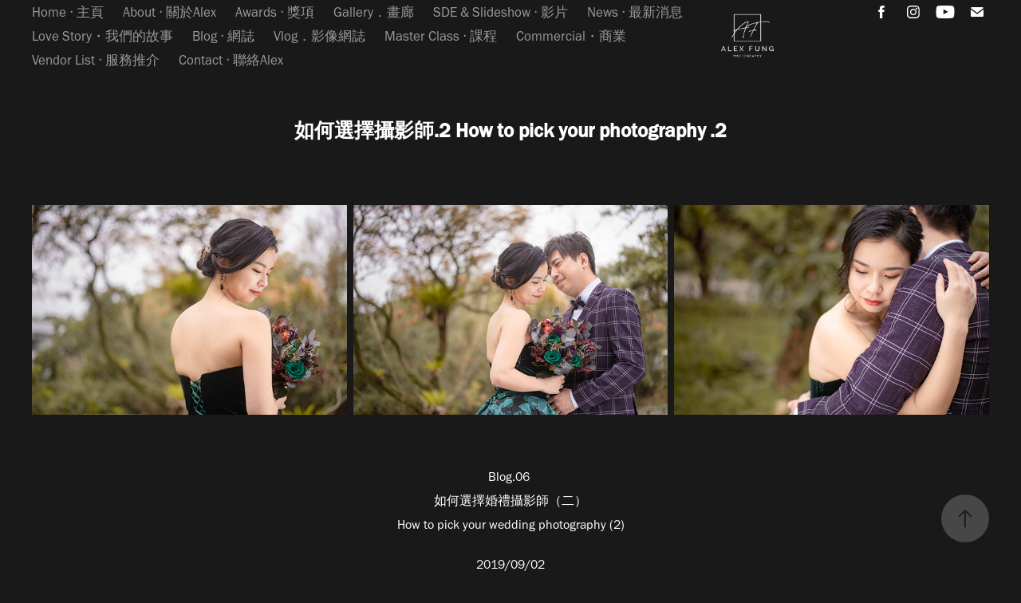

--- FILE ---
content_type: text/html; charset=utf-8
request_url: https://alexfungphotography.com/wedding-blog-06
body_size: 15778
content:
<!DOCTYPE HTML>
<html lang="en-US">
<head>
  <meta charset="UTF-8" />
  <meta name="viewport" content="width=device-width, initial-scale=1" />
      <meta name="keywords"  content="wedding photography,婚禮攝影,攝影,photographer,攝影師,婚禮,wedding,WPPI,AsiaWPA,WEP,WPE,PPAC,photography,award,bigday,hongkong,婚禮日,worldtop10,世界十大婚禮攝影師,香港十大婚禮攝影師,得獎攝影師,master,oneeyeland,cosmosawards,World's Top 10,Wedding Photographer,中國十大攝影師,China's Top 10,國際十大攝影師,Top 10 International,Photographer,AsiaWPA 年度二十大攝影師,AsiaWPA's Top 20,Photographers of the,year,世界百大攝影師,World's Top,100 Photographer,Gold Distinction Award,超現實藝術,古典,classicism,surrealism,art,International photography award,#worldTop10 #OneEyeland #OneEyelandAwards,#Top10WeddingPhotographers #Top10WeddingPhotographers2021 #Top10WeddingPhotoContest,##top10weddingphotocontes #hkphotography #weddingphotography,#fineartphotography #brideandgroom #hongkongbride,#hkbride #alexfungPhotography #weddingphotographer,#weddingday #bride #weddinghk,#hongkongwedding #婚禮攝影 #婚紗攝影,#香港攝影師 #香港婚禮 #WPPI,IPA,PX3,Awards,cosmos awards" />
      <meta name="description"  content="Alex Fung

英國倫敦Influx Gallery藝術館名人堂之一及藝術家代表
Influx Gallery Hall of Fame &amp; Featured Artist Representation with Influx Gallery, Notting Hill, London
國際攝影比賽評審及攝影大師
International Photography competition Judge &amp; Master Photographer
世界十大婚禮攝影師
World's Top 10 Wedding Photographer - One Eyeland
Cosmos Awards年度十大攝影師
Cosmos Awards's Top 10 Photographers of the year
PPAC 國際十大攝影師
PPAC's Top 10 International Photographer
AsiaWPA 年度二十大攝影師
AsiaWPA's Top 20 Photographers of the year
中國十大婚禮攝影師
China's Top 10 Wedding Photographer - One Eyeland
香港十大婚禮攝影師
Hong Kong's Top 10 Wedding Photographer - One Eyeland
One Eyeland年度百大攝影師
One Eyeland's Top 100 Photographer
WPE 世界百大攝影師
WPE  World's Top 100 Photographer
--------------------
美國WPPI 
Wedding Professional Photographers International (WPPI)
「風景照」第1名及 Gold Distinction Award
&quot;Landscape&quot; First Place &amp; Gold Distinction Award 
「Pre-wedding （合成）」第1名
&quot;Pre-wedding Contemporary&quot; First Place
「新郎新娘/模特合照：非婚禮當日」第2名
&quot;Bridal Couple/Models Together: Non-Wedding Day&quot; Second Place
「新娘或新郎單人：婚禮日」第3名
&quot;Bride or Groom Alone: Wedding Day&quot; Third Place
--------------------
歐洲Cosmos Awards
Cosmos Awards International Photography &amp; Videography Competition
「旅行及風景（創意）」第1名
&quot;Creative Travel and Landscape&quot; First Place
「婚禮細節」第1及第3名2次
&quot;Wedding Details&quot; First Place &amp; Third Place 2 Times
「Pre-wedding （新人合照）」第2名
&quot;Pre Wedding Couple Together&quot; Second Place
「婚禮日（新人合照）」第2名
&quot;Wedding Day Couple Together&quot; Second Place
「Pre-wedding （創意）」第2名
&quot;Creative Pre Wedding Composite&quot; Second Place
「婚禮日（新娘獨照）」第2名及第3名
&quot;Wedding Day Bride Alone&quot; Second Place &amp; Third Place
「婚禮日（新郎獨照）」第3名
&quot;Wedding Day Groom Alone&quot;  Third Place
「婚禮新娘派對」第3名
&quot;Wedding Bridal Party&quot;  Third Place
「Pre-wedding （新郎獨照）」第3名
&quot;Pre Wedding Groom Alone&quot;  Third Place
--------------------
希臘PWS
PWS Second Half Annual Competition
「婚禮日」第1名
&quot;Wedding: On Wedding Day&quot; First Place
「新郎單人」第1名
&quot;Groom alone&quot; First Place
「新娘單人」第1名
&quot;Bride alone&quot; First Place
「風景」第1名
&quot;Landscape&quot; First Place
「婚禮日」第2名
&quot;Wedding: On Wedding Day&quot; Second Place
「婚禮前」第2名
&quot;Prewedding&quot; Second Place
「風景」第2名
&quot;Landscape&quot; Second Place
「婚禮細節」第3名
&quot;Wedding Details&quot; Third Place
「婚禮日：新娘派對」第3名
&quot;Wedding: Bridal Party&quot; Third Place
「風景」第3名
&quot;Landscape&quot; Third Place
--------------------
亞洲PPAC
Professional Photographers Asia Community (PPAC) 
「婚禮」第1名
&quot;Wedding&quot; First Place
「風景」第2及3名
&quot;Landscape&quot; Second &amp; Third Place
--------------------
亞洲AsiaWPA
Asia Wedding Photographers Association (AsiaWPA)
「新娘或新郎獨照(原檔)」第2名
&quot;Bride or Groom Single (Original)&quot; Second Place
「新娘及新郎合照 (原檔)」第2名
&quot;Bride &amp; Groom Together (Original)&quot; Second Place
「訂婚照（非婚紗禮服）」第3名
&quot;Engagement (not in wedding gowns)&quot; Third Place
「風景照」第3名
&quot;Landscape&quot; Third Place
--------------------
歐洲WPE
Professional Photographers Europe Community (WPE)
「Pre-wedding （創意）」第2名
&quot;Pre-wedding Composite&quot; Second Place
「婚禮日（新郎獨照）」第2名
&quot;Groom Alone Wedding Day&quot; Second Place
--------------------
歐洲EPA
Expression Photography Awards - International
「婚禮 」第2名
&quot;Wedding&quot; Second Place
--------------------
法國PX3、美國IPA、英國MPA及歐洲WEP得獎者
Prix de la Photographie Paris (PX3) &amp; International Photography Awards (IPA)&amp; Master Photographers Association (MPA)  &amp; World Elite Photographers (WEP) Award-winning photographer
曾於英國倫敦與希臘雅典共舉行5次藝術展及受The Holy Art Gallery國際畫廊邀請於參與實體藝術展
Five times exhibition in London &amp; Athens and selected to be physical exhibition  by The Holy Art Gallery 
Alex總獲超過200個國際獎項。
Alex was won more than 200 International photography award." />
      <meta name="twitter:card"  content="summary_large_image" />
      <meta name="twitter:site"  content="@AdobePortfolio" />
      <meta  property="og:title" content="Alex Fung Photography - 如何選擇攝影師.2 How to pick your photography .2" />
      <meta  property="og:description" content="Alex Fung

英國倫敦Influx Gallery藝術館名人堂之一及藝術家代表
Influx Gallery Hall of Fame &amp; Featured Artist Representation with Influx Gallery, Notting Hill, London
國際攝影比賽評審及攝影大師
International Photography competition Judge &amp; Master Photographer
世界十大婚禮攝影師
World's Top 10 Wedding Photographer - One Eyeland
Cosmos Awards年度十大攝影師
Cosmos Awards's Top 10 Photographers of the year
PPAC 國際十大攝影師
PPAC's Top 10 International Photographer
AsiaWPA 年度二十大攝影師
AsiaWPA's Top 20 Photographers of the year
中國十大婚禮攝影師
China's Top 10 Wedding Photographer - One Eyeland
香港十大婚禮攝影師
Hong Kong's Top 10 Wedding Photographer - One Eyeland
One Eyeland年度百大攝影師
One Eyeland's Top 100 Photographer
WPE 世界百大攝影師
WPE  World's Top 100 Photographer
--------------------
美國WPPI 
Wedding Professional Photographers International (WPPI)
「風景照」第1名及 Gold Distinction Award
&quot;Landscape&quot; First Place &amp; Gold Distinction Award 
「Pre-wedding （合成）」第1名
&quot;Pre-wedding Contemporary&quot; First Place
「新郎新娘/模特合照：非婚禮當日」第2名
&quot;Bridal Couple/Models Together: Non-Wedding Day&quot; Second Place
「新娘或新郎單人：婚禮日」第3名
&quot;Bride or Groom Alone: Wedding Day&quot; Third Place
--------------------
歐洲Cosmos Awards
Cosmos Awards International Photography &amp; Videography Competition
「旅行及風景（創意）」第1名
&quot;Creative Travel and Landscape&quot; First Place
「婚禮細節」第1及第3名2次
&quot;Wedding Details&quot; First Place &amp; Third Place 2 Times
「Pre-wedding （新人合照）」第2名
&quot;Pre Wedding Couple Together&quot; Second Place
「婚禮日（新人合照）」第2名
&quot;Wedding Day Couple Together&quot; Second Place
「Pre-wedding （創意）」第2名
&quot;Creative Pre Wedding Composite&quot; Second Place
「婚禮日（新娘獨照）」第2名及第3名
&quot;Wedding Day Bride Alone&quot; Second Place &amp; Third Place
「婚禮日（新郎獨照）」第3名
&quot;Wedding Day Groom Alone&quot;  Third Place
「婚禮新娘派對」第3名
&quot;Wedding Bridal Party&quot;  Third Place
「Pre-wedding （新郎獨照）」第3名
&quot;Pre Wedding Groom Alone&quot;  Third Place
--------------------
希臘PWS
PWS Second Half Annual Competition
「婚禮日」第1名
&quot;Wedding: On Wedding Day&quot; First Place
「新郎單人」第1名
&quot;Groom alone&quot; First Place
「新娘單人」第1名
&quot;Bride alone&quot; First Place
「風景」第1名
&quot;Landscape&quot; First Place
「婚禮日」第2名
&quot;Wedding: On Wedding Day&quot; Second Place
「婚禮前」第2名
&quot;Prewedding&quot; Second Place
「風景」第2名
&quot;Landscape&quot; Second Place
「婚禮細節」第3名
&quot;Wedding Details&quot; Third Place
「婚禮日：新娘派對」第3名
&quot;Wedding: Bridal Party&quot; Third Place
「風景」第3名
&quot;Landscape&quot; Third Place
--------------------
亞洲PPAC
Professional Photographers Asia Community (PPAC) 
「婚禮」第1名
&quot;Wedding&quot; First Place
「風景」第2及3名
&quot;Landscape&quot; Second &amp; Third Place
--------------------
亞洲AsiaWPA
Asia Wedding Photographers Association (AsiaWPA)
「新娘或新郎獨照(原檔)」第2名
&quot;Bride or Groom Single (Original)&quot; Second Place
「新娘及新郎合照 (原檔)」第2名
&quot;Bride &amp; Groom Together (Original)&quot; Second Place
「訂婚照（非婚紗禮服）」第3名
&quot;Engagement (not in wedding gowns)&quot; Third Place
「風景照」第3名
&quot;Landscape&quot; Third Place
--------------------
歐洲WPE
Professional Photographers Europe Community (WPE)
「Pre-wedding （創意）」第2名
&quot;Pre-wedding Composite&quot; Second Place
「婚禮日（新郎獨照）」第2名
&quot;Groom Alone Wedding Day&quot; Second Place
--------------------
歐洲EPA
Expression Photography Awards - International
「婚禮 」第2名
&quot;Wedding&quot; Second Place
--------------------
法國PX3、美國IPA、英國MPA及歐洲WEP得獎者
Prix de la Photographie Paris (PX3) &amp; International Photography Awards (IPA)&amp; Master Photographers Association (MPA)  &amp; World Elite Photographers (WEP) Award-winning photographer
曾於英國倫敦與希臘雅典共舉行5次藝術展及受The Holy Art Gallery國際畫廊邀請於參與實體藝術展
Five times exhibition in London &amp; Athens and selected to be physical exhibition  by The Holy Art Gallery 
Alex總獲超過200個國際獎項。
Alex was won more than 200 International photography award." />
      <meta  property="og:image" content="https://cdn.myportfolio.com/ad7ec831f3ae33c791666bc51f18cad0/ac344915-6515-4f21-84cf-b2e31a6218a6_rwc_0x0x4219x2031x4219.jpg?h=17038d90ce6c3ce9fe8b6d23c4976941" />
        <link rel="icon" href="https://cdn.myportfolio.com/ad7ec831f3ae33c791666bc51f18cad0/55fa54d8-cf10-42f4-8031-b4001d25b5ec_carw_1x1x32.jpg?h=74ef8c0e159fbd5a007df63ad12c45d4" />
        <link rel="apple-touch-icon" href="https://cdn.myportfolio.com/ad7ec831f3ae33c791666bc51f18cad0/d2671ddc-42c5-42b5-8637-2451d4974350_carw_1x1x180.jpg?h=7336cd3c25a671efd5e9432824a8ddee" />
      <link rel="stylesheet" href="/dist/css/main.css" type="text/css" />
      <link rel="stylesheet" href="https://cdn.myportfolio.com/ad7ec831f3ae33c791666bc51f18cad0/a6a9137fab93cd41331a1685d2572e1d1756913961.css?h=9a875c8288042c110be787c331e1e469" type="text/css" />
    <link rel="canonical" href="https://alexfungphotography.com/wedding-blog-06" />
      <title>Alex Fung Photography - 如何選擇攝影師.2 How to pick your photography .2</title>
    <script type="text/javascript" src="//use.typekit.net/ik/DdSqu0sMogbNg2OUEGEllxSfkw3t3u850xWIzEtwP3Cfe8GJGLGmIKvDFQqawQFLjDwtwh9DFDm8jcJX5QbkFDjXFhFyjQJXFhmyZ2qow2ShFRIojD9kFgGMJ6scjcZXH6qJvewbMg6IJMJ7fbRUjUMMeM96MTMgcNpm36j.js?cb=35f77bfb8b50944859ea3d3804e7194e7a3173fb" async onload="
    try {
      window.Typekit.load();
    } catch (e) {
      console.warn('Typekit not loaded.');
    }
    "></script>
</head>
  <body class="transition-enabled">  <div class='page-background-video page-background-video-with-panel'>
  </div>
  <div class="js-responsive-nav">
    <div class="responsive-nav has-social">
      <div class="responsive-nav__contents">
        <div class="close-responsive-click-area js-close-responsive-nav">
          <div class="close-responsive-button"></div>
        </div>
            <nav class="nav-container" data-hover-hint="nav" data-hover-hint-placement="bottom-start">
                <div class="gallery-title"><a href="/weddingphotography" >Home ‧ 主頁</a></div>
      <div class="page-title">
        <a href="/about" >About ‧ 關於Alex</a>
      </div>
      <div class="page-title">
        <a href="/awards" >Awards ‧ 獎項</a>
      </div>
                <div class="gallery-title"><a href="/gallery" >Gallery．畫廊</a></div>
      <div class="page-title">
        <a href="/slideshow" >SDE &amp; Slideshow ‧ 影片</a>
      </div>
                <div class="gallery-title"><a href="/news-1" >News ‧ 最新消息</a></div>
                <div class="gallery-title"><a href="/love-story" >Love Story・我們的故事</a></div>
                <div class="gallery-title"><a href="/blog" >Blog ‧ 網誌</a></div>
                <div class="gallery-title"><a href="/vlog" >Vlog．影像網誌</a></div>
      <div class="page-title">
        <a href="/master-class" >Master Class ‧ 課程</a>
      </div>
                <div class="gallery-title"><a href="/commercial" >Commercial・商業</a></div>
                <div class="gallery-title"><a href="/vendor-list" >Vendor List ‧ 服務推介</a></div>
      <div class="page-title">
        <a href="/contact" >Contact ‧ 聯絡Alex</a>
      </div>
            </nav>
          <div class="social pf-nav-social" data-context="theme.nav" data-hover-hint="navSocialIcons" data-hover-hint-placement="bottom-start">
            <ul>
                    <li>
                      <a href="http://www.facebook.com/alexfungphotography.hk" target="_blank">
                        <svg xmlns="http://www.w3.org/2000/svg" xmlns:xlink="http://www.w3.org/1999/xlink" version="1.1" x="0px" y="0px" viewBox="0 0 30 24" xml:space="preserve" class="icon"><path d="M16.21 20h-3.26v-8h-1.63V9.24h1.63V7.59c0-2.25 0.92-3.59 3.53-3.59h2.17v2.76H17.3 c-1.02 0-1.08 0.39-1.08 1.11l0 1.38h2.46L18.38 12h-2.17V20z"/></svg>
                      </a>
                    </li>
                    <li>
                      <a href="http://www.instagram.com/alexfungphotography" target="_blank">
                        <svg version="1.1" id="Layer_1" xmlns="http://www.w3.org/2000/svg" xmlns:xlink="http://www.w3.org/1999/xlink" viewBox="0 0 30 24" style="enable-background:new 0 0 30 24;" xml:space="preserve" class="icon">
                        <g>
                          <path d="M15,5.4c2.1,0,2.4,0,3.2,0c0.8,0,1.2,0.2,1.5,0.3c0.4,0.1,0.6,0.3,0.9,0.6c0.3,0.3,0.5,0.5,0.6,0.9
                            c0.1,0.3,0.2,0.7,0.3,1.5c0,0.8,0,1.1,0,3.2s0,2.4,0,3.2c0,0.8-0.2,1.2-0.3,1.5c-0.1,0.4-0.3,0.6-0.6,0.9c-0.3,0.3-0.5,0.5-0.9,0.6
                            c-0.3,0.1-0.7,0.2-1.5,0.3c-0.8,0-1.1,0-3.2,0s-2.4,0-3.2,0c-0.8,0-1.2-0.2-1.5-0.3c-0.4-0.1-0.6-0.3-0.9-0.6
                            c-0.3-0.3-0.5-0.5-0.6-0.9c-0.1-0.3-0.2-0.7-0.3-1.5c0-0.8,0-1.1,0-3.2s0-2.4,0-3.2c0-0.8,0.2-1.2,0.3-1.5c0.1-0.4,0.3-0.6,0.6-0.9
                            c0.3-0.3,0.5-0.5,0.9-0.6c0.3-0.1,0.7-0.2,1.5-0.3C12.6,5.4,12.9,5.4,15,5.4 M15,4c-2.2,0-2.4,0-3.3,0c-0.9,0-1.4,0.2-1.9,0.4
                            c-0.5,0.2-1,0.5-1.4,0.9C7.9,5.8,7.6,6.2,7.4,6.8C7.2,7.3,7.1,7.9,7,8.7C7,9.6,7,9.8,7,12s0,2.4,0,3.3c0,0.9,0.2,1.4,0.4,1.9
                            c0.2,0.5,0.5,1,0.9,1.4c0.4,0.4,0.9,0.7,1.4,0.9c0.5,0.2,1.1,0.3,1.9,0.4c0.9,0,1.1,0,3.3,0s2.4,0,3.3,0c0.9,0,1.4-0.2,1.9-0.4
                            c0.5-0.2,1-0.5,1.4-0.9c0.4-0.4,0.7-0.9,0.9-1.4c0.2-0.5,0.3-1.1,0.4-1.9c0-0.9,0-1.1,0-3.3s0-2.4,0-3.3c0-0.9-0.2-1.4-0.4-1.9
                            c-0.2-0.5-0.5-1-0.9-1.4c-0.4-0.4-0.9-0.7-1.4-0.9c-0.5-0.2-1.1-0.3-1.9-0.4C17.4,4,17.2,4,15,4L15,4L15,4z"/>
                          <path d="M15,7.9c-2.3,0-4.1,1.8-4.1,4.1s1.8,4.1,4.1,4.1s4.1-1.8,4.1-4.1S17.3,7.9,15,7.9L15,7.9z M15,14.7c-1.5,0-2.7-1.2-2.7-2.7
                            c0-1.5,1.2-2.7,2.7-2.7s2.7,1.2,2.7,2.7C17.7,13.5,16.5,14.7,15,14.7L15,14.7z"/>
                          <path d="M20.2,7.7c0,0.5-0.4,1-1,1s-1-0.4-1-1s0.4-1,1-1S20.2,7.2,20.2,7.7L20.2,7.7z"/>
                        </g>
                        </svg>
                      </a>
                    </li>
                    <li>
                      <a href="https://www.youtube.com/channel/UCvue-4aohnpTuW5qA0pajmQ" target="_blank">
                        <svg xmlns="http://www.w3.org/2000/svg" xmlns:xlink="http://www.w3.org/1999/xlink" version="1.1" id="Layer_1" viewBox="0 0 30 24" xml:space="preserve" class="icon"><path d="M26.15 16.54c0 0-0.22 1.57-0.9 2.26c-0.87 0.91-1.84 0.91-2.28 0.96C19.78 20 15 20 15 20 s-5.91-0.05-7.74-0.23c-0.51-0.09-1.64-0.07-2.51-0.97c-0.68-0.69-0.91-2.26-0.91-2.26s-0.23-1.84-0.23-3.68v-1.73 c0-1.84 0.23-3.68 0.23-3.68s0.22-1.57 0.91-2.26c0.87-0.91 1.83-0.91 2.28-0.96C10.22 4 15 4 15 4H15c0 0 4.8 0 8 0.2 c0.44 0.1 1.4 0.1 2.3 0.96c0.68 0.7 0.9 2.3 0.9 2.26s0.23 1.8 0.2 3.68v1.73C26.38 14.7 26.1 16.5 26.1 16.54z M12.65 8.56l0 6.39l6.15-3.18L12.65 8.56z"/></svg>
                      </a>
                    </li>
                    <li>
                      <a href="mailto:info@alexfungphotography.com">
                        <svg version="1.1" id="Layer_1" xmlns="http://www.w3.org/2000/svg" xmlns:xlink="http://www.w3.org/1999/xlink" x="0px" y="0px" viewBox="0 0 30 24" style="enable-background:new 0 0 30 24;" xml:space="preserve" class="icon">
                          <g>
                            <path d="M15,13L7.1,7.1c0-0.5,0.4-1,1-1h13.8c0.5,0,1,0.4,1,1L15,13z M15,14.8l7.9-5.9v8.1c0,0.5-0.4,1-1,1H8.1c-0.5,0-1-0.4-1-1 V8.8L15,14.8z"/>
                          </g>
                        </svg>
                      </a>
                    </li>
            </ul>
          </div>
      </div>
    </div>
  </div>
  <div class="site-wrap cfix">
    <div class="site-container">
      <div class="site-content e2e-site-content">
          <header class="site-header js-site-header " data-context="theme.nav" data-hover-hint="nav" data-hover-hint-placement="top-start">
              <nav class="nav-container" data-hover-hint="nav" data-hover-hint-placement="bottom-start">
                <div class="gallery-title"><a href="/weddingphotography" >Home ‧ 主頁</a></div>
      <div class="page-title">
        <a href="/about" >About ‧ 關於Alex</a>
      </div>
      <div class="page-title">
        <a href="/awards" >Awards ‧ 獎項</a>
      </div>
                <div class="gallery-title"><a href="/gallery" >Gallery．畫廊</a></div>
      <div class="page-title">
        <a href="/slideshow" >SDE &amp; Slideshow ‧ 影片</a>
      </div>
                <div class="gallery-title"><a href="/news-1" >News ‧ 最新消息</a></div>
                <div class="gallery-title"><a href="/love-story" >Love Story・我們的故事</a></div>
                <div class="gallery-title"><a href="/blog" >Blog ‧ 網誌</a></div>
                <div class="gallery-title"><a href="/vlog" >Vlog．影像網誌</a></div>
      <div class="page-title">
        <a href="/master-class" >Master Class ‧ 課程</a>
      </div>
                <div class="gallery-title"><a href="/commercial" >Commercial・商業</a></div>
                <div class="gallery-title"><a href="/vendor-list" >Vendor List ‧ 服務推介</a></div>
      <div class="page-title">
        <a href="/contact" >Contact ‧ 聯絡Alex</a>
      </div>
              </nav>
              <div class="logo-wrap" data-context="theme.logo.header" data-hover-hint="logo" data-hover-hint-placement="bottom-start">
                <div class="logo e2e-site-logo-text logo-image  ">
    <a href="/weddingphotography" class="image-normal image-link">
      <img src="https://cdn.myportfolio.com/ad7ec831f3ae33c791666bc51f18cad0/9e80e040-1dc3-43e3-91cb-cf00ed827321_rwc_0x0x1045x1045x4096.png?h=24371dbce4aae931e24711f61e6dccfe" alt="Kai Chiu Fung">
    </a>
                </div>
              </div>
              <div class="social pf-nav-social" data-context="theme.nav" data-hover-hint="navSocialIcons" data-hover-hint-placement="bottom-start">
                <ul>
                        <li>
                          <a href="http://www.facebook.com/alexfungphotography.hk" target="_blank">
                            <svg xmlns="http://www.w3.org/2000/svg" xmlns:xlink="http://www.w3.org/1999/xlink" version="1.1" x="0px" y="0px" viewBox="0 0 30 24" xml:space="preserve" class="icon"><path d="M16.21 20h-3.26v-8h-1.63V9.24h1.63V7.59c0-2.25 0.92-3.59 3.53-3.59h2.17v2.76H17.3 c-1.02 0-1.08 0.39-1.08 1.11l0 1.38h2.46L18.38 12h-2.17V20z"/></svg>
                          </a>
                        </li>
                        <li>
                          <a href="http://www.instagram.com/alexfungphotography" target="_blank">
                            <svg version="1.1" id="Layer_1" xmlns="http://www.w3.org/2000/svg" xmlns:xlink="http://www.w3.org/1999/xlink" viewBox="0 0 30 24" style="enable-background:new 0 0 30 24;" xml:space="preserve" class="icon">
                            <g>
                              <path d="M15,5.4c2.1,0,2.4,0,3.2,0c0.8,0,1.2,0.2,1.5,0.3c0.4,0.1,0.6,0.3,0.9,0.6c0.3,0.3,0.5,0.5,0.6,0.9
                                c0.1,0.3,0.2,0.7,0.3,1.5c0,0.8,0,1.1,0,3.2s0,2.4,0,3.2c0,0.8-0.2,1.2-0.3,1.5c-0.1,0.4-0.3,0.6-0.6,0.9c-0.3,0.3-0.5,0.5-0.9,0.6
                                c-0.3,0.1-0.7,0.2-1.5,0.3c-0.8,0-1.1,0-3.2,0s-2.4,0-3.2,0c-0.8,0-1.2-0.2-1.5-0.3c-0.4-0.1-0.6-0.3-0.9-0.6
                                c-0.3-0.3-0.5-0.5-0.6-0.9c-0.1-0.3-0.2-0.7-0.3-1.5c0-0.8,0-1.1,0-3.2s0-2.4,0-3.2c0-0.8,0.2-1.2,0.3-1.5c0.1-0.4,0.3-0.6,0.6-0.9
                                c0.3-0.3,0.5-0.5,0.9-0.6c0.3-0.1,0.7-0.2,1.5-0.3C12.6,5.4,12.9,5.4,15,5.4 M15,4c-2.2,0-2.4,0-3.3,0c-0.9,0-1.4,0.2-1.9,0.4
                                c-0.5,0.2-1,0.5-1.4,0.9C7.9,5.8,7.6,6.2,7.4,6.8C7.2,7.3,7.1,7.9,7,8.7C7,9.6,7,9.8,7,12s0,2.4,0,3.3c0,0.9,0.2,1.4,0.4,1.9
                                c0.2,0.5,0.5,1,0.9,1.4c0.4,0.4,0.9,0.7,1.4,0.9c0.5,0.2,1.1,0.3,1.9,0.4c0.9,0,1.1,0,3.3,0s2.4,0,3.3,0c0.9,0,1.4-0.2,1.9-0.4
                                c0.5-0.2,1-0.5,1.4-0.9c0.4-0.4,0.7-0.9,0.9-1.4c0.2-0.5,0.3-1.1,0.4-1.9c0-0.9,0-1.1,0-3.3s0-2.4,0-3.3c0-0.9-0.2-1.4-0.4-1.9
                                c-0.2-0.5-0.5-1-0.9-1.4c-0.4-0.4-0.9-0.7-1.4-0.9c-0.5-0.2-1.1-0.3-1.9-0.4C17.4,4,17.2,4,15,4L15,4L15,4z"/>
                              <path d="M15,7.9c-2.3,0-4.1,1.8-4.1,4.1s1.8,4.1,4.1,4.1s4.1-1.8,4.1-4.1S17.3,7.9,15,7.9L15,7.9z M15,14.7c-1.5,0-2.7-1.2-2.7-2.7
                                c0-1.5,1.2-2.7,2.7-2.7s2.7,1.2,2.7,2.7C17.7,13.5,16.5,14.7,15,14.7L15,14.7z"/>
                              <path d="M20.2,7.7c0,0.5-0.4,1-1,1s-1-0.4-1-1s0.4-1,1-1S20.2,7.2,20.2,7.7L20.2,7.7z"/>
                            </g>
                            </svg>
                          </a>
                        </li>
                        <li>
                          <a href="https://www.youtube.com/channel/UCvue-4aohnpTuW5qA0pajmQ" target="_blank">
                            <svg xmlns="http://www.w3.org/2000/svg" xmlns:xlink="http://www.w3.org/1999/xlink" version="1.1" id="Layer_1" viewBox="0 0 30 24" xml:space="preserve" class="icon"><path d="M26.15 16.54c0 0-0.22 1.57-0.9 2.26c-0.87 0.91-1.84 0.91-2.28 0.96C19.78 20 15 20 15 20 s-5.91-0.05-7.74-0.23c-0.51-0.09-1.64-0.07-2.51-0.97c-0.68-0.69-0.91-2.26-0.91-2.26s-0.23-1.84-0.23-3.68v-1.73 c0-1.84 0.23-3.68 0.23-3.68s0.22-1.57 0.91-2.26c0.87-0.91 1.83-0.91 2.28-0.96C10.22 4 15 4 15 4H15c0 0 4.8 0 8 0.2 c0.44 0.1 1.4 0.1 2.3 0.96c0.68 0.7 0.9 2.3 0.9 2.26s0.23 1.8 0.2 3.68v1.73C26.38 14.7 26.1 16.5 26.1 16.54z M12.65 8.56l0 6.39l6.15-3.18L12.65 8.56z"/></svg>
                          </a>
                        </li>
                        <li>
                          <a href="mailto:info@alexfungphotography.com">
                            <svg version="1.1" id="Layer_1" xmlns="http://www.w3.org/2000/svg" xmlns:xlink="http://www.w3.org/1999/xlink" x="0px" y="0px" viewBox="0 0 30 24" style="enable-background:new 0 0 30 24;" xml:space="preserve" class="icon">
                              <g>
                                <path d="M15,13L7.1,7.1c0-0.5,0.4-1,1-1h13.8c0.5,0,1,0.4,1,1L15,13z M15,14.8l7.9-5.9v8.1c0,0.5-0.4,1-1,1H8.1c-0.5,0-1-0.4-1-1 V8.8L15,14.8z"/>
                              </g>
                            </svg>
                          </a>
                        </li>
                </ul>
              </div>
              <div class="hamburger-click-area js-hamburger">
                <div class="hamburger">
                  <i></i>
                  <i></i>
                  <i></i>
                </div>
              </div>
          </header>
        <main>
  <div class="page-container js-site-wrap" data-context="page.page.container" data-hover-hint="pageContainer">
    <section class="page standard-modules">
        <header class="page-header content" data-context="pages" data-identity="id:p5d5c342513da49af4de91d8d7554414b1467095244ff0fed5d766" data-hover-hint="pageHeader" data-hover-hint-id="p5d5c342513da49af4de91d8d7554414b1467095244ff0fed5d766">
            <h1 class="title preserve-whitespace e2e-site-logo-text">如何選擇攝影師.2 How to pick your photography .2</h1>
            <p class="description"></p>
        </header>
      <div class="page-content js-page-content" data-context="pages" data-identity="id:p5d5c342513da49af4de91d8d7554414b1467095244ff0fed5d766">
        <div id="project-canvas" class="js-project-modules modules content">
          <div id="project-modules">
              
              
              
              
              
              
              
              <div class="project-module module media_collection project-module-media_collection" data-id="m5d5c35769abd374315019f208fee9da6193e3f9914657324e7ee7"  style="padding-top: px;
padding-bottom: px;
">
  <div class="grid--main js-grid-main" data-grid-max-images="
  ">
    <div class="grid__item-container js-grid-item-container" data-flex-grow="390.02347841792" style="width:390.02347841792px; flex-grow:390.02347841792;" data-width="3840" data-height="2559">
      <script type="text/html" class="js-lightbox-slide-content">
        <div class="grid__image-wrapper">
          <img src="https://cdn.myportfolio.com/ad7ec831f3ae33c791666bc51f18cad0/2030e191-cd68-40bc-ad17-5b22d370c2de_rw_3840.jpg?h=1e8dcfb7b9ff58436c7f17c4e07411ff" srcset="https://cdn.myportfolio.com/ad7ec831f3ae33c791666bc51f18cad0/2030e191-cd68-40bc-ad17-5b22d370c2de_rw_600.jpg?h=df0f16e58bf498c49345b2138c8a4a6d 600w,https://cdn.myportfolio.com/ad7ec831f3ae33c791666bc51f18cad0/2030e191-cd68-40bc-ad17-5b22d370c2de_rw_1200.jpg?h=c8c13952312914ff234cf4641bf2ec41 1200w,https://cdn.myportfolio.com/ad7ec831f3ae33c791666bc51f18cad0/2030e191-cd68-40bc-ad17-5b22d370c2de_rw_1920.jpg?h=0703fa617bf085188ac451f86b8f616a 1920w,https://cdn.myportfolio.com/ad7ec831f3ae33c791666bc51f18cad0/2030e191-cd68-40bc-ad17-5b22d370c2de_rw_3840.jpg?h=1e8dcfb7b9ff58436c7f17c4e07411ff 3840w,"  sizes="(max-width: 3840px) 100vw, 3840px">
        <div>
      </script>
      <img
        class="grid__item-image js-grid__item-image grid__item-image-lazy js-lazy"
        src="[data-uri]"
        
        data-src="https://cdn.myportfolio.com/ad7ec831f3ae33c791666bc51f18cad0/2030e191-cd68-40bc-ad17-5b22d370c2de_rw_3840.jpg?h=1e8dcfb7b9ff58436c7f17c4e07411ff"
        data-srcset="https://cdn.myportfolio.com/ad7ec831f3ae33c791666bc51f18cad0/2030e191-cd68-40bc-ad17-5b22d370c2de_rw_600.jpg?h=df0f16e58bf498c49345b2138c8a4a6d 600w,https://cdn.myportfolio.com/ad7ec831f3ae33c791666bc51f18cad0/2030e191-cd68-40bc-ad17-5b22d370c2de_rw_1200.jpg?h=c8c13952312914ff234cf4641bf2ec41 1200w,https://cdn.myportfolio.com/ad7ec831f3ae33c791666bc51f18cad0/2030e191-cd68-40bc-ad17-5b22d370c2de_rw_1920.jpg?h=0703fa617bf085188ac451f86b8f616a 1920w,https://cdn.myportfolio.com/ad7ec831f3ae33c791666bc51f18cad0/2030e191-cd68-40bc-ad17-5b22d370c2de_rw_3840.jpg?h=1e8dcfb7b9ff58436c7f17c4e07411ff 3840w,"
      >
      <span class="grid__item-filler" style="padding-bottom:66.662653503491%;"></span>
    </div>
    <div class="grid__item-container js-grid-item-container" data-flex-grow="390.02347841792" style="width:390.02347841792px; flex-grow:390.02347841792;" data-width="3840" data-height="2559">
      <script type="text/html" class="js-lightbox-slide-content">
        <div class="grid__image-wrapper">
          <img src="https://cdn.myportfolio.com/ad7ec831f3ae33c791666bc51f18cad0/511b5eb5-edce-4b62-b6ae-cf32d4a530a0_rw_3840.jpg?h=9abed573ae0cd7ccf88ec0396321ead8" srcset="https://cdn.myportfolio.com/ad7ec831f3ae33c791666bc51f18cad0/511b5eb5-edce-4b62-b6ae-cf32d4a530a0_rw_600.jpg?h=8d0fb9551c864992c48d292b65747512 600w,https://cdn.myportfolio.com/ad7ec831f3ae33c791666bc51f18cad0/511b5eb5-edce-4b62-b6ae-cf32d4a530a0_rw_1200.jpg?h=0b5c5872fec86394f49184bfb6723f98 1200w,https://cdn.myportfolio.com/ad7ec831f3ae33c791666bc51f18cad0/511b5eb5-edce-4b62-b6ae-cf32d4a530a0_rw_1920.jpg?h=1ecfd7068c58ee73f65fb3184d4d2164 1920w,https://cdn.myportfolio.com/ad7ec831f3ae33c791666bc51f18cad0/511b5eb5-edce-4b62-b6ae-cf32d4a530a0_rw_3840.jpg?h=9abed573ae0cd7ccf88ec0396321ead8 3840w,"  sizes="(max-width: 3840px) 100vw, 3840px">
        <div>
      </script>
      <img
        class="grid__item-image js-grid__item-image grid__item-image-lazy js-lazy"
        src="[data-uri]"
        
        data-src="https://cdn.myportfolio.com/ad7ec831f3ae33c791666bc51f18cad0/511b5eb5-edce-4b62-b6ae-cf32d4a530a0_rw_3840.jpg?h=9abed573ae0cd7ccf88ec0396321ead8"
        data-srcset="https://cdn.myportfolio.com/ad7ec831f3ae33c791666bc51f18cad0/511b5eb5-edce-4b62-b6ae-cf32d4a530a0_rw_600.jpg?h=8d0fb9551c864992c48d292b65747512 600w,https://cdn.myportfolio.com/ad7ec831f3ae33c791666bc51f18cad0/511b5eb5-edce-4b62-b6ae-cf32d4a530a0_rw_1200.jpg?h=0b5c5872fec86394f49184bfb6723f98 1200w,https://cdn.myportfolio.com/ad7ec831f3ae33c791666bc51f18cad0/511b5eb5-edce-4b62-b6ae-cf32d4a530a0_rw_1920.jpg?h=1ecfd7068c58ee73f65fb3184d4d2164 1920w,https://cdn.myportfolio.com/ad7ec831f3ae33c791666bc51f18cad0/511b5eb5-edce-4b62-b6ae-cf32d4a530a0_rw_3840.jpg?h=9abed573ae0cd7ccf88ec0396321ead8 3840w,"
      >
      <span class="grid__item-filler" style="padding-bottom:66.662653503491%;"></span>
    </div>
    <div class="grid__item-container js-grid-item-container" data-flex-grow="390.02347841792" style="width:390.02347841792px; flex-grow:390.02347841792;" data-width="3840" data-height="2559">
      <script type="text/html" class="js-lightbox-slide-content">
        <div class="grid__image-wrapper">
          <img src="https://cdn.myportfolio.com/ad7ec831f3ae33c791666bc51f18cad0/3ed4f812-67ce-4534-93b0-1dfd199f4bfd_rw_3840.jpg?h=344d83157b8e464c655cc95ca70c3232" srcset="https://cdn.myportfolio.com/ad7ec831f3ae33c791666bc51f18cad0/3ed4f812-67ce-4534-93b0-1dfd199f4bfd_rw_600.jpg?h=6788acc412bd59ab3d0b019b92eaf587 600w,https://cdn.myportfolio.com/ad7ec831f3ae33c791666bc51f18cad0/3ed4f812-67ce-4534-93b0-1dfd199f4bfd_rw_1200.jpg?h=a18422eeb6960a7bc8effcaf87eab59c 1200w,https://cdn.myportfolio.com/ad7ec831f3ae33c791666bc51f18cad0/3ed4f812-67ce-4534-93b0-1dfd199f4bfd_rw_1920.jpg?h=46be2dc6276cc31377fb992327d8b911 1920w,https://cdn.myportfolio.com/ad7ec831f3ae33c791666bc51f18cad0/3ed4f812-67ce-4534-93b0-1dfd199f4bfd_rw_3840.jpg?h=344d83157b8e464c655cc95ca70c3232 3840w,"  sizes="(max-width: 3840px) 100vw, 3840px">
        <div>
      </script>
      <img
        class="grid__item-image js-grid__item-image grid__item-image-lazy js-lazy"
        src="[data-uri]"
        
        data-src="https://cdn.myportfolio.com/ad7ec831f3ae33c791666bc51f18cad0/3ed4f812-67ce-4534-93b0-1dfd199f4bfd_rw_3840.jpg?h=344d83157b8e464c655cc95ca70c3232"
        data-srcset="https://cdn.myportfolio.com/ad7ec831f3ae33c791666bc51f18cad0/3ed4f812-67ce-4534-93b0-1dfd199f4bfd_rw_600.jpg?h=6788acc412bd59ab3d0b019b92eaf587 600w,https://cdn.myportfolio.com/ad7ec831f3ae33c791666bc51f18cad0/3ed4f812-67ce-4534-93b0-1dfd199f4bfd_rw_1200.jpg?h=a18422eeb6960a7bc8effcaf87eab59c 1200w,https://cdn.myportfolio.com/ad7ec831f3ae33c791666bc51f18cad0/3ed4f812-67ce-4534-93b0-1dfd199f4bfd_rw_1920.jpg?h=46be2dc6276cc31377fb992327d8b911 1920w,https://cdn.myportfolio.com/ad7ec831f3ae33c791666bc51f18cad0/3ed4f812-67ce-4534-93b0-1dfd199f4bfd_rw_3840.jpg?h=344d83157b8e464c655cc95ca70c3232 3840w,"
      >
      <span class="grid__item-filler" style="padding-bottom:66.662653503491%;"></span>
    </div>
    <div class="js-grid-spacer"></div>
  </div>
</div>

              
              
              
              
              
              
              
              <div class="project-module module text project-module-text align- js-project-module e2e-site-project-module-text">
  <div class="rich-text js-text-editable module-text"><div><div>Blog.06 </div><div>如何選擇婚禮攝影師（二）</div><div>How to pick your wedding photography (2)</div><br><div>2019/09/02</div><br><div>(Scroll down for English version)</div><br><div>上一次跟大家分享了婚禮拍攝的兩類，而兩類婚禮拍攝的出發點和要求又有這麼大的分別，今次將會首先為大家講一下Pre-Wedding 婚紗攝影。這一種婚禮拍攝在選擇上可以考慮什麼因素，去決定究竟那一種婚禮攝影師和風格會更合適自己呢？</div><br><div>先前也有說過，香港婚禮攝影師和風格有很多種，拍攝上五花八門，自然真實的捕捉、創意創作的破格、藝術風格的經典等等⋯⋯如果對婚禮拍攝上的認識是零，在準備婚禮時才剛剛開始認識婚禮拍攝的圈子，在選擇上難免會有點難以決擇，到底那一種自己才合適喜歡，還是應該選擇現在最熱門的種類才好呢？還是直接問問身邊已結婚或剛結婚的朋友，選擇那一間婚禮攝影服務好呢？</div><br><div>婚姻是一生的承諾，而婚禮攝影更是紀錄這個承諾的證明，在選擇上當然不能草草了事。一個好的攝影師，更能為新人留底一個更美好的回憶，成為婚禮上一份格外珍貴的禮物。</div><br><div>但婚禮的準備上本來已經有很多事情要處理，如果加上對攝影沒有任何經驗，現在還要慢慢開始一個個婚禮攝影師去認識，確實有點分身不睱。如能事先了解自己喜歡或合適的拍攝風格，直接在自己喜歡的種類上再作選擇，處理上絕對會輕鬆得多。</div><br><div>為了可以方便各位去了解，我會跟據個人性格、生活習慣和日常喜好這幾方面作一些建議。性格上會否是文靜慢活型？好動不羈型？完美主意型？</div><br><div>首先講解文靜類型的人。他們生活和處事上比較隨和，喜歡慢活細味生活上所有好與壞的事情。喜歡親身體驗與感受身邊一切，不會致力追求完美，即使係壞事情中也會能從中得到感受和學習。平常喜歡到處遊歷體驗世界，經常看書，常常去一些工作坊學習手藝，飲一下咖啡，感受咖啡豆帶給口腔與舌頭上每一處味蕾的變化和感覺，這類也就是人們口中常說的文青。這類型的朋友也許相對於相片最後的完成品，更在意拍攝過程中與愛人當天渡過的回憶，不需要作品出來有多麼破格特別，或者有多麼驚豔，更在乎相片能否把當下兩人之間真摯的情感和畫面為他們記錄下來。</div><br><div>如果你是這一類的朋友，在Pre-Wedding 拍攝的選擇上，一些專門拍攝情感捕捉，記錄當下隨意而不做作的拍攝類型會更為合適你，在市場上一些俗稱小清新的類型正正是專為這類型客人而設。他們未必有每一張都完美的表情動作或獨一無二有獨特之處的相片，但卻有每一張都是客人真實的情感。</div><br><div>這次首先解說文靜文藝類型的朋友，接下來下次將會解說另外兩類型的朋友。</div><div><div>Last time I shared about the two types of wedding photoshoots, and the starting point and requirements of these two types have such a big difference. This time I will first tell you about Pre-Wedding wedding photography. When choosing this type of wedding photoshoot, what factors should be considered to decide which wedding photographer and style will be more suitable for you?</div><br><div>As mentioned earlier, there are many kinds of wedding photographers and styles in Hong Kong. Natural capture, artistic creation, artistic style, etc. If you have zero understanding of wedding photography, only starting to understand the circle of wedding photograph when starting to prepare for the wedding, it will be inevitably difficult to make a choice. Which type is suitable for yourself? Should you pick the most popular type? Or directly ask for referrals from friends who are married or just married?</div><br><div>Marriage is a lifelong commitment, and wedding photography is a proof of this promise. Of course, this is a serious decision. A good photographer can help the couple make better memories and create a special gift for thel wedding. </div><br><div>But there are already a lot of things to deal with in the preparation of the wedding. If you don't have any experience in photography, you have to slowly go through and understand each wedding photographer. It will really tie you up. If you can understand your favorite or suitable shooting style in advance, and make a choice directly on the type you like, it will be much easier to handle.</div><br><div>In order to facilitate you to understand, I will make some suggestions based on personal characteristics, habits and daily preferences. Are you a quiet person and prefer slow living? Are you very active? Or are you a perfectionist?</div><br><div>First of all, I will explain the quiet type of people. They are more easy-going in life and work. They like to experience all the good and bad things in life. They like to experience and feel everything around them. They will not strive to pursue perfection. They will learn from bad experiences. They usually like to travel around and experience the world. They may often go to some workshops to learn some handcrafts. They may like to drink coffee and feel the taste of the coffee beans. “Hipsters” as often mentioned on media, may have less concern on the final product of the photos, and more concern on the photoshoot process with the loved one. The photos may not have to be one of its kind creation, they may care more on whether the photos can reflect true emotions and scenes between the couple.</div><br><div>If you are this type of person, in the choice of Pre-Wedding shooting, you may be more suitable for photographers who specialize in emotion capture, recording the random and unpretentious moments. In the market, there are some commonly known as “hipster” or ”fresh and energetic” style which are specifically designed for this type of people. The photos may not have a perfect facial expression or unique styling, but each photo is reflecting the true emotion of the couple.</div><br><div>This round I have explained the quiet type of people, and next time I will continue with the other two types.</div></div></div></div>
</div>

              
              
              
              
              
              
              
              
              
              
              
              <div class="project-module module media_collection project-module-media_collection" data-id="m5d5c3576aa984028cc463c36bf83d70b2e56b2f006247c2b2527a"  style="padding-top: px;
padding-bottom: px;
">
  <div class="grid--main js-grid-main" data-grid-max-images="
  ">
    <div class="grid__item-container js-grid-item-container" data-flex-grow="390.02347841792" style="width:390.02347841792px; flex-grow:390.02347841792;" data-width="3840" data-height="2559">
      <script type="text/html" class="js-lightbox-slide-content">
        <div class="grid__image-wrapper">
          <img src="https://cdn.myportfolio.com/ad7ec831f3ae33c791666bc51f18cad0/09701aa3-dcd4-4f35-8146-14202f059a3d_rw_3840.jpg?h=daa624bf5595e31cec43c63e2e10bdc8" srcset="https://cdn.myportfolio.com/ad7ec831f3ae33c791666bc51f18cad0/09701aa3-dcd4-4f35-8146-14202f059a3d_rw_600.jpg?h=84a0ce7f8a29d427f05be02e3ce6ceeb 600w,https://cdn.myportfolio.com/ad7ec831f3ae33c791666bc51f18cad0/09701aa3-dcd4-4f35-8146-14202f059a3d_rw_1200.jpg?h=7865130f047b4363abefdd42bb021b54 1200w,https://cdn.myportfolio.com/ad7ec831f3ae33c791666bc51f18cad0/09701aa3-dcd4-4f35-8146-14202f059a3d_rw_1920.jpg?h=d63ae846962954ea93ad7b360eefe708 1920w,https://cdn.myportfolio.com/ad7ec831f3ae33c791666bc51f18cad0/09701aa3-dcd4-4f35-8146-14202f059a3d_rw_3840.jpg?h=daa624bf5595e31cec43c63e2e10bdc8 3840w,"  sizes="(max-width: 3840px) 100vw, 3840px">
        <div>
      </script>
      <img
        class="grid__item-image js-grid__item-image grid__item-image-lazy js-lazy"
        src="[data-uri]"
        
        data-src="https://cdn.myportfolio.com/ad7ec831f3ae33c791666bc51f18cad0/09701aa3-dcd4-4f35-8146-14202f059a3d_rw_3840.jpg?h=daa624bf5595e31cec43c63e2e10bdc8"
        data-srcset="https://cdn.myportfolio.com/ad7ec831f3ae33c791666bc51f18cad0/09701aa3-dcd4-4f35-8146-14202f059a3d_rw_600.jpg?h=84a0ce7f8a29d427f05be02e3ce6ceeb 600w,https://cdn.myportfolio.com/ad7ec831f3ae33c791666bc51f18cad0/09701aa3-dcd4-4f35-8146-14202f059a3d_rw_1200.jpg?h=7865130f047b4363abefdd42bb021b54 1200w,https://cdn.myportfolio.com/ad7ec831f3ae33c791666bc51f18cad0/09701aa3-dcd4-4f35-8146-14202f059a3d_rw_1920.jpg?h=d63ae846962954ea93ad7b360eefe708 1920w,https://cdn.myportfolio.com/ad7ec831f3ae33c791666bc51f18cad0/09701aa3-dcd4-4f35-8146-14202f059a3d_rw_3840.jpg?h=daa624bf5595e31cec43c63e2e10bdc8 3840w,"
      >
      <span class="grid__item-filler" style="padding-bottom:66.662653503491%;"></span>
    </div>
    <div class="grid__item-container js-grid-item-container" data-flex-grow="390.02347841792" style="width:390.02347841792px; flex-grow:390.02347841792;" data-width="3840" data-height="2559">
      <script type="text/html" class="js-lightbox-slide-content">
        <div class="grid__image-wrapper">
          <img src="https://cdn.myportfolio.com/ad7ec831f3ae33c791666bc51f18cad0/4380f556-24b7-49f0-9597-6331ea118a68_rw_3840.jpg?h=2c53c0e1a581043298c1414e5aa3b661" srcset="https://cdn.myportfolio.com/ad7ec831f3ae33c791666bc51f18cad0/4380f556-24b7-49f0-9597-6331ea118a68_rw_600.jpg?h=d407956aa7a6bc3e7926d5c46f7fd0d0 600w,https://cdn.myportfolio.com/ad7ec831f3ae33c791666bc51f18cad0/4380f556-24b7-49f0-9597-6331ea118a68_rw_1200.jpg?h=0c733607562da2a697bae1ae954eace8 1200w,https://cdn.myportfolio.com/ad7ec831f3ae33c791666bc51f18cad0/4380f556-24b7-49f0-9597-6331ea118a68_rw_1920.jpg?h=403b93ffd5a32fc11caa440f8f155163 1920w,https://cdn.myportfolio.com/ad7ec831f3ae33c791666bc51f18cad0/4380f556-24b7-49f0-9597-6331ea118a68_rw_3840.jpg?h=2c53c0e1a581043298c1414e5aa3b661 3840w,"  sizes="(max-width: 3840px) 100vw, 3840px">
        <div>
      </script>
      <img
        class="grid__item-image js-grid__item-image grid__item-image-lazy js-lazy"
        src="[data-uri]"
        
        data-src="https://cdn.myportfolio.com/ad7ec831f3ae33c791666bc51f18cad0/4380f556-24b7-49f0-9597-6331ea118a68_rw_3840.jpg?h=2c53c0e1a581043298c1414e5aa3b661"
        data-srcset="https://cdn.myportfolio.com/ad7ec831f3ae33c791666bc51f18cad0/4380f556-24b7-49f0-9597-6331ea118a68_rw_600.jpg?h=d407956aa7a6bc3e7926d5c46f7fd0d0 600w,https://cdn.myportfolio.com/ad7ec831f3ae33c791666bc51f18cad0/4380f556-24b7-49f0-9597-6331ea118a68_rw_1200.jpg?h=0c733607562da2a697bae1ae954eace8 1200w,https://cdn.myportfolio.com/ad7ec831f3ae33c791666bc51f18cad0/4380f556-24b7-49f0-9597-6331ea118a68_rw_1920.jpg?h=403b93ffd5a32fc11caa440f8f155163 1920w,https://cdn.myportfolio.com/ad7ec831f3ae33c791666bc51f18cad0/4380f556-24b7-49f0-9597-6331ea118a68_rw_3840.jpg?h=2c53c0e1a581043298c1414e5aa3b661 3840w,"
      >
      <span class="grid__item-filler" style="padding-bottom:66.662653503491%;"></span>
    </div>
    <div class="grid__item-container js-grid-item-container" data-flex-grow="173.32289910908" style="width:173.32289910908px; flex-grow:173.32289910908;" data-width="3840" data-height="5760">
      <script type="text/html" class="js-lightbox-slide-content">
        <div class="grid__image-wrapper">
          <img src="https://cdn.myportfolio.com/ad7ec831f3ae33c791666bc51f18cad0/40962c3f-9d2e-4c3f-9e5b-db84d75b3737_rw_3840.jpg?h=ba96fc96bd6568d33d4e91c1153b6643" srcset="https://cdn.myportfolio.com/ad7ec831f3ae33c791666bc51f18cad0/40962c3f-9d2e-4c3f-9e5b-db84d75b3737_rw_600.jpg?h=c95ebba80c3835e77dd63be405a5c23c 600w,https://cdn.myportfolio.com/ad7ec831f3ae33c791666bc51f18cad0/40962c3f-9d2e-4c3f-9e5b-db84d75b3737_rw_1200.jpg?h=63366241343c466c06af89abf2bbcae6 1200w,https://cdn.myportfolio.com/ad7ec831f3ae33c791666bc51f18cad0/40962c3f-9d2e-4c3f-9e5b-db84d75b3737_rw_1920.jpg?h=ca1c26a8f3a8ad762a3122fdbe6e35b3 1920w,https://cdn.myportfolio.com/ad7ec831f3ae33c791666bc51f18cad0/40962c3f-9d2e-4c3f-9e5b-db84d75b3737_rw_3840.jpg?h=ba96fc96bd6568d33d4e91c1153b6643 3840w,"  sizes="(max-width: 3840px) 100vw, 3840px">
        <div>
      </script>
      <img
        class="grid__item-image js-grid__item-image grid__item-image-lazy js-lazy"
        src="[data-uri]"
        
        data-src="https://cdn.myportfolio.com/ad7ec831f3ae33c791666bc51f18cad0/40962c3f-9d2e-4c3f-9e5b-db84d75b3737_rw_3840.jpg?h=ba96fc96bd6568d33d4e91c1153b6643"
        data-srcset="https://cdn.myportfolio.com/ad7ec831f3ae33c791666bc51f18cad0/40962c3f-9d2e-4c3f-9e5b-db84d75b3737_rw_600.jpg?h=c95ebba80c3835e77dd63be405a5c23c 600w,https://cdn.myportfolio.com/ad7ec831f3ae33c791666bc51f18cad0/40962c3f-9d2e-4c3f-9e5b-db84d75b3737_rw_1200.jpg?h=63366241343c466c06af89abf2bbcae6 1200w,https://cdn.myportfolio.com/ad7ec831f3ae33c791666bc51f18cad0/40962c3f-9d2e-4c3f-9e5b-db84d75b3737_rw_1920.jpg?h=ca1c26a8f3a8ad762a3122fdbe6e35b3 1920w,https://cdn.myportfolio.com/ad7ec831f3ae33c791666bc51f18cad0/40962c3f-9d2e-4c3f-9e5b-db84d75b3737_rw_3840.jpg?h=ba96fc96bd6568d33d4e91c1153b6643 3840w,"
      >
      <span class="grid__item-filler" style="padding-bottom:150.00903016074%;"></span>
    </div>
    <div class="grid__item-container js-grid-item-container" data-flex-grow="390.02347841792" style="width:390.02347841792px; flex-grow:390.02347841792;" data-width="3840" data-height="2559">
      <script type="text/html" class="js-lightbox-slide-content">
        <div class="grid__image-wrapper">
          <img src="https://cdn.myportfolio.com/ad7ec831f3ae33c791666bc51f18cad0/1dbcfc26-1532-4679-966e-c8ab7833d08e_rw_3840.jpg?h=f8166169c0b30d914535482f2e4b1a8b" srcset="https://cdn.myportfolio.com/ad7ec831f3ae33c791666bc51f18cad0/1dbcfc26-1532-4679-966e-c8ab7833d08e_rw_600.jpg?h=64fa50598d00c0c373dc1c139d4e4c38 600w,https://cdn.myportfolio.com/ad7ec831f3ae33c791666bc51f18cad0/1dbcfc26-1532-4679-966e-c8ab7833d08e_rw_1200.jpg?h=c05a65d164448d3b959846f2c64e8c6d 1200w,https://cdn.myportfolio.com/ad7ec831f3ae33c791666bc51f18cad0/1dbcfc26-1532-4679-966e-c8ab7833d08e_rw_1920.jpg?h=d3313702958113bc812a040813fdf8f6 1920w,https://cdn.myportfolio.com/ad7ec831f3ae33c791666bc51f18cad0/1dbcfc26-1532-4679-966e-c8ab7833d08e_rw_3840.jpg?h=f8166169c0b30d914535482f2e4b1a8b 3840w,"  sizes="(max-width: 3840px) 100vw, 3840px">
        <div>
      </script>
      <img
        class="grid__item-image js-grid__item-image grid__item-image-lazy js-lazy"
        src="[data-uri]"
        
        data-src="https://cdn.myportfolio.com/ad7ec831f3ae33c791666bc51f18cad0/1dbcfc26-1532-4679-966e-c8ab7833d08e_rw_3840.jpg?h=f8166169c0b30d914535482f2e4b1a8b"
        data-srcset="https://cdn.myportfolio.com/ad7ec831f3ae33c791666bc51f18cad0/1dbcfc26-1532-4679-966e-c8ab7833d08e_rw_600.jpg?h=64fa50598d00c0c373dc1c139d4e4c38 600w,https://cdn.myportfolio.com/ad7ec831f3ae33c791666bc51f18cad0/1dbcfc26-1532-4679-966e-c8ab7833d08e_rw_1200.jpg?h=c05a65d164448d3b959846f2c64e8c6d 1200w,https://cdn.myportfolio.com/ad7ec831f3ae33c791666bc51f18cad0/1dbcfc26-1532-4679-966e-c8ab7833d08e_rw_1920.jpg?h=d3313702958113bc812a040813fdf8f6 1920w,https://cdn.myportfolio.com/ad7ec831f3ae33c791666bc51f18cad0/1dbcfc26-1532-4679-966e-c8ab7833d08e_rw_3840.jpg?h=f8166169c0b30d914535482f2e4b1a8b 3840w,"
      >
      <span class="grid__item-filler" style="padding-bottom:66.662653503491%;"></span>
    </div>
    <div class="js-grid-spacer"></div>
  </div>
</div>

              
              
              
              
              
              
              
              
              <div class="project-module module form project-module-form js-project-module-form js-js-project-module" data-id="m5d66a0d00a6d1e28739ed074913313416beb3c799a6569886a954">
  <form class="contact-form e2e-site-contact-form">
     
      <div class="form-input">
            <label for="field1">Name *</label>
            <input type="text" name="field1" data-validate="required,Generic" placeholder="Your Name..." required />
      </div>
     
      <div class="form-input">
            <label for="email">Email Address *</label>
            <input type="text" name="email" data-validate="required,Email,required" placeholder="Your Email Address..." required />
      </div>
     
      <div class="form-input">
            <label for="field2">Message *</label>
            <textarea name="field2" data-validate="required,Generic" placeholder="Your Message..." required></textarea>
      </div>
                                <div class="js-submit submit-button" data-id="m5d66a0d00a6d1e28739ed074913313416beb3c799a6569886a954"><span class="js-submit-text submit-text preserve-whitespace">Submit</span></div>
  </form>
  <div class="contact-form-sent">
    Thank you!
  </div>
</div>

              
              
              
          </div>
        </div>
      </div>
    </section>
          <section class="other-projects" data-context="page.page.other_pages" data-hover-hint="otherPages">
            <div class="title-wrapper">
              <div class="title-container">
                  <h3 class="other-projects-title preserve-whitespace">You may also like</h3>
              </div>
            </div>
            <div class="project-covers">
                  <a class="project-cover js-project-cover-touch hold-space" href="/wedding-blog-01" data-context="pages" data-identity="id:p5d3716fe313936c1571cfb1dfff1029c612f6b27e116dc341dae4">
                      <div class="cover-image-wrap">
                        <div class="cover-image">
                            <div class="cover cover-normal">

            <img
              class="cover__img js-lazy"
              src="https://cdn.myportfolio.com/ad7ec831f3ae33c791666bc51f18cad0/a06d32a9-ec85-4243-a7c2-abcda57e3c43_carw_4x3x32.jpg?h=dd6d29d51874b951aa6898d1462537a5"
              data-src="https://cdn.myportfolio.com/ad7ec831f3ae33c791666bc51f18cad0/a06d32a9-ec85-4243-a7c2-abcda57e3c43_car_4x3.jpg?h=31af17aa70ee7828805ea6abab77503f"
              data-srcset="https://cdn.myportfolio.com/ad7ec831f3ae33c791666bc51f18cad0/a06d32a9-ec85-4243-a7c2-abcda57e3c43_carw_4x3x640.jpg?h=958870ebb82b9df06931eac4dc8ad180 640w, https://cdn.myportfolio.com/ad7ec831f3ae33c791666bc51f18cad0/a06d32a9-ec85-4243-a7c2-abcda57e3c43_carw_4x3x1280.jpg?h=b477375543d8cdcca26eca3ea8463474 1280w, https://cdn.myportfolio.com/ad7ec831f3ae33c791666bc51f18cad0/a06d32a9-ec85-4243-a7c2-abcda57e3c43_carw_4x3x1366.jpg?h=1c19a8e5b772a522ec9a4d14280093a1 1366w, https://cdn.myportfolio.com/ad7ec831f3ae33c791666bc51f18cad0/a06d32a9-ec85-4243-a7c2-abcda57e3c43_carw_4x3x1920.jpg?h=0b271fde2333f857a5b3fff8354fac40 1920w, https://cdn.myportfolio.com/ad7ec831f3ae33c791666bc51f18cad0/a06d32a9-ec85-4243-a7c2-abcda57e3c43_carw_4x3x2560.jpg?h=84a98f0503d460cbd60f1a10f87dac5b 2560w, https://cdn.myportfolio.com/ad7ec831f3ae33c791666bc51f18cad0/a06d32a9-ec85-4243-a7c2-abcda57e3c43_carw_4x3x5120.jpg?h=c30fb7cb09b71c85119d27cce058968f 5120w"
              data-sizes="(max-width: 540px) 100vw, (max-width: 768px) 50vw, 100vw"
            >
                                      </div>
                        </div>
                      </div>
                    <div class="details-wrap">
                      <div class="details">
                        <div class="details-inner">
                            <div class="title preserve-whitespace">攝影價格大不同  Let’s Talk About Prices</div>
                        </div>
                      </div>
                    </div>
                  </a>
                  <a class="project-cover js-project-cover-touch hold-space" href="/wedding-blog-02" data-context="pages" data-identity="id:p5d3f24044616ede3802f7e350913bfb06a16ef1147085bcbce924">
                      <div class="cover-image-wrap">
                        <div class="cover-image">
                            <div class="cover cover-normal">

            <img
              class="cover__img js-lazy"
              src="https://cdn.myportfolio.com/ad7ec831f3ae33c791666bc51f18cad0/6ed50584-7fb4-408d-872b-6b89406dcc76_carw_4x3x32.jpg?h=67cac966db2e131682b140d2fb98824f"
              data-src="https://cdn.myportfolio.com/ad7ec831f3ae33c791666bc51f18cad0/6ed50584-7fb4-408d-872b-6b89406dcc76_car_4x3.jpg?h=534b5ba06d5d4ddcf15f0adaf71ff667"
              data-srcset="https://cdn.myportfolio.com/ad7ec831f3ae33c791666bc51f18cad0/6ed50584-7fb4-408d-872b-6b89406dcc76_carw_4x3x640.jpg?h=4267a26a552b80cb1e3e2409a85baddd 640w, https://cdn.myportfolio.com/ad7ec831f3ae33c791666bc51f18cad0/6ed50584-7fb4-408d-872b-6b89406dcc76_carw_4x3x1280.jpg?h=3fd205376e7dff166e68254034122f79 1280w, https://cdn.myportfolio.com/ad7ec831f3ae33c791666bc51f18cad0/6ed50584-7fb4-408d-872b-6b89406dcc76_carw_4x3x1366.jpg?h=5b23203b748b985f1c977487ecd16a24 1366w, https://cdn.myportfolio.com/ad7ec831f3ae33c791666bc51f18cad0/6ed50584-7fb4-408d-872b-6b89406dcc76_carw_4x3x1920.jpg?h=af524ae38e19c60ba58d2f985c5f5215 1920w, https://cdn.myportfolio.com/ad7ec831f3ae33c791666bc51f18cad0/6ed50584-7fb4-408d-872b-6b89406dcc76_carw_4x3x2560.jpg?h=8c424f1dc3348c6e56b02c2bd8a7dc4f 2560w, https://cdn.myportfolio.com/ad7ec831f3ae33c791666bc51f18cad0/6ed50584-7fb4-408d-872b-6b89406dcc76_carw_4x3x5120.jpg?h=068206c593dc39c9e62c23000c0ac630 5120w"
              data-sizes="(max-width: 540px) 100vw, (max-width: 768px) 50vw, 100vw"
            >
                                      </div>
                        </div>
                      </div>
                    <div class="details-wrap">
                      <div class="details">
                        <div class="details-inner">
                            <div class="title preserve-whitespace">讓照片帶有溫度 Let's Take photos with warmth</div>
                        </div>
                      </div>
                    </div>
                  </a>
                  <a class="project-cover js-project-cover-touch hold-space" href="/16357def9e0e6f" data-context="pages" data-identity="id:p6357def9dc8375f4f075e9654d39d132bba770bc6da7e57e0d046">
                      <div class="cover-image-wrap">
                        <div class="cover-image">
                            <div class="cover cover-normal">

            <img
              class="cover__img js-lazy"
              src="https://cdn.myportfolio.com/ad7ec831f3ae33c791666bc51f18cad0/c9c1e1d3-3b81-4c40-9e38-ec8047258024_rwc_698x410x4518x3388x32.jpg?h=164e0d43b4a1e564eaac0ef00f909889"
              data-src="https://cdn.myportfolio.com/ad7ec831f3ae33c791666bc51f18cad0/c9c1e1d3-3b81-4c40-9e38-ec8047258024_rwc_698x410x4518x3388x4518.jpg?h=6671b80748d85ab3298900cec0ca28bb"
              data-srcset="https://cdn.myportfolio.com/ad7ec831f3ae33c791666bc51f18cad0/c9c1e1d3-3b81-4c40-9e38-ec8047258024_rwc_698x410x4518x3388x640.jpg?h=bca573026800306f6d994f4140d27931 640w, https://cdn.myportfolio.com/ad7ec831f3ae33c791666bc51f18cad0/c9c1e1d3-3b81-4c40-9e38-ec8047258024_rwc_698x410x4518x3388x1280.jpg?h=9c1a43f80cc87e22335a2b3bce467a79 1280w, https://cdn.myportfolio.com/ad7ec831f3ae33c791666bc51f18cad0/c9c1e1d3-3b81-4c40-9e38-ec8047258024_rwc_698x410x4518x3388x1366.jpg?h=0087baaf5a375a2f1f1a1cc1c74e0b7a 1366w, https://cdn.myportfolio.com/ad7ec831f3ae33c791666bc51f18cad0/c9c1e1d3-3b81-4c40-9e38-ec8047258024_rwc_698x410x4518x3388x1920.jpg?h=07ea4e1f860c6a9e9f9cc057676f91a7 1920w, https://cdn.myportfolio.com/ad7ec831f3ae33c791666bc51f18cad0/c9c1e1d3-3b81-4c40-9e38-ec8047258024_rwc_698x410x4518x3388x2560.jpg?h=3583587ec1e60df0aedfff189e92b85f 2560w, https://cdn.myportfolio.com/ad7ec831f3ae33c791666bc51f18cad0/c9c1e1d3-3b81-4c40-9e38-ec8047258024_rwc_698x410x4518x3388x5120.jpg?h=1307cf6a0d1c55cd03c6d21fd911a535 5120w"
              data-sizes="(max-width: 540px) 100vw, (max-width: 768px) 50vw, 100vw"
            >
                                      </div>
                        </div>
                      </div>
                    <div class="details-wrap">
                      <div class="details">
                        <div class="details-inner">
                            <div class="title preserve-whitespace">常見半日婚宴拍攝流程</div>
                        </div>
                      </div>
                    </div>
                  </a>
                  <a class="project-cover js-project-cover-touch hold-space" href="/wedding-blog-09" data-context="pages" data-identity="id:p5d8a23a5214d02029074e6bcf2f8a8de97f3c04bc0e390ecc4ec5">
                      <div class="cover-image-wrap">
                        <div class="cover-image">
                            <div class="cover cover-normal">

            <img
              class="cover__img js-lazy"
              src="https://cdn.myportfolio.com/ad7ec831f3ae33c791666bc51f18cad0/f41ca362-c9bf-4330-a899-3b3fe150931a_carw_4x3x32.jpg?h=c83f4c773672d221ae05809fdcf6fb72"
              data-src="https://cdn.myportfolio.com/ad7ec831f3ae33c791666bc51f18cad0/f41ca362-c9bf-4330-a899-3b3fe150931a_car_4x3.jpg?h=322b1be94488789b48ea7be90039dc43"
              data-srcset="https://cdn.myportfolio.com/ad7ec831f3ae33c791666bc51f18cad0/f41ca362-c9bf-4330-a899-3b3fe150931a_carw_4x3x640.jpg?h=4848e8482396ff272d093329de583f0b 640w, https://cdn.myportfolio.com/ad7ec831f3ae33c791666bc51f18cad0/f41ca362-c9bf-4330-a899-3b3fe150931a_carw_4x3x1280.jpg?h=5d707049f05ae78f84d9221ffc4e4fcd 1280w, https://cdn.myportfolio.com/ad7ec831f3ae33c791666bc51f18cad0/f41ca362-c9bf-4330-a899-3b3fe150931a_carw_4x3x1366.jpg?h=c88e2b416872c260c62e78df71393178 1366w, https://cdn.myportfolio.com/ad7ec831f3ae33c791666bc51f18cad0/f41ca362-c9bf-4330-a899-3b3fe150931a_carw_4x3x1920.jpg?h=acaebb6fb17be5f03584e73c5f730adf 1920w, https://cdn.myportfolio.com/ad7ec831f3ae33c791666bc51f18cad0/f41ca362-c9bf-4330-a899-3b3fe150931a_carw_4x3x2560.jpg?h=768ce3ca46f205aa5458162a155b2d74 2560w, https://cdn.myportfolio.com/ad7ec831f3ae33c791666bc51f18cad0/f41ca362-c9bf-4330-a899-3b3fe150931a_carw_4x3x5120.jpg?h=f515d55b477405338489346eac7784c0 5120w"
              data-sizes="(max-width: 540px) 100vw, (max-width: 768px) 50vw, 100vw"
            >
                                      </div>
                        </div>
                      </div>
                    <div class="details-wrap">
                      <div class="details">
                        <div class="details-inner">
                            <div class="title preserve-whitespace">何謂合適拍攝的出門地點 What defines a good hotel</div>
                        </div>
                      </div>
                    </div>
                  </a>
                  <a class="project-cover js-project-cover-touch hold-space" href="/wedding-blog-11" data-context="pages" data-identity="id:p629ef506eac9f51a18c272bb39e0de4a738f46257a22331f083de">
                      <div class="cover-image-wrap">
                        <div class="cover-image">
                            <div class="cover cover-normal">

            <img
              class="cover__img js-lazy"
              src="https://cdn.myportfolio.com/ad7ec831f3ae33c791666bc51f18cad0/bd244ee8-4321-4a70-b165-2bec1aa479bc_carw_4x3x32.jpg?h=38a5a909919d0fe777746f8c4553130a"
              data-src="https://cdn.myportfolio.com/ad7ec831f3ae33c791666bc51f18cad0/bd244ee8-4321-4a70-b165-2bec1aa479bc_car_4x3.jpg?h=5154c4d28126b4a147d4d4bf5ce171ac"
              data-srcset="https://cdn.myportfolio.com/ad7ec831f3ae33c791666bc51f18cad0/bd244ee8-4321-4a70-b165-2bec1aa479bc_carw_4x3x640.jpg?h=91992a3ff0116c9e9d00be3dfab0de5a 640w, https://cdn.myportfolio.com/ad7ec831f3ae33c791666bc51f18cad0/bd244ee8-4321-4a70-b165-2bec1aa479bc_carw_4x3x1280.jpg?h=1b7215240d58eef04bd933e44c982310 1280w, https://cdn.myportfolio.com/ad7ec831f3ae33c791666bc51f18cad0/bd244ee8-4321-4a70-b165-2bec1aa479bc_carw_4x3x1366.jpg?h=b22ff5b345b24e1252e95b28f93b4b28 1366w, https://cdn.myportfolio.com/ad7ec831f3ae33c791666bc51f18cad0/bd244ee8-4321-4a70-b165-2bec1aa479bc_carw_4x3x1920.jpg?h=cce1b3b0aa3420ef82375659e7a74dab 1920w, https://cdn.myportfolio.com/ad7ec831f3ae33c791666bc51f18cad0/bd244ee8-4321-4a70-b165-2bec1aa479bc_carw_4x3x2560.jpg?h=21933e25a2ba35469534134bd1e175ce 2560w, https://cdn.myportfolio.com/ad7ec831f3ae33c791666bc51f18cad0/bd244ee8-4321-4a70-b165-2bec1aa479bc_carw_4x3x5120.jpg?h=4f1795444af2fa709024628f2a491dde 5120w"
              data-sizes="(max-width: 540px) 100vw, (max-width: 768px) 50vw, 100vw"
            >
                                      </div>
                        </div>
                      </div>
                    <div class="details-wrap">
                      <div class="details">
                        <div class="details-inner">
                            <div class="title preserve-whitespace">《九十後攝影師 - 七年拍攝生涯的小總結》</div>
                        </div>
                      </div>
                    </div>
                  </a>
                  <a class="project-cover js-project-cover-touch hold-space" href="/graphistudio" data-context="pages" data-identity="id:p633df0a6b1439ee0b78c96774804a7ba4e6f729f19d31cb95efbe">
                      <div class="cover-image-wrap">
                        <div class="cover-image">
                            <div class="cover cover-normal">

            <img
              class="cover__img js-lazy"
              src="https://cdn.myportfolio.com/ad7ec831f3ae33c791666bc51f18cad0/ce6f9faa-11cb-484a-9d42-518c7ab4b95f_rwc_0x471x3840x2880x32.jpg?h=8111a66924cc79b404779c00244716a3"
              data-src="https://cdn.myportfolio.com/ad7ec831f3ae33c791666bc51f18cad0/ce6f9faa-11cb-484a-9d42-518c7ab4b95f_rwc_0x471x3840x2880x3840.jpg?h=4f3cc488e464e61269a496998dec1e8b"
              data-srcset="https://cdn.myportfolio.com/ad7ec831f3ae33c791666bc51f18cad0/ce6f9faa-11cb-484a-9d42-518c7ab4b95f_rwc_0x471x3840x2880x640.jpg?h=8ff1e26ae59825ac9c1df584c0037a2a 640w, https://cdn.myportfolio.com/ad7ec831f3ae33c791666bc51f18cad0/ce6f9faa-11cb-484a-9d42-518c7ab4b95f_rwc_0x471x3840x2880x1280.jpg?h=f5982c869824d231e54ee94a921b962b 1280w, https://cdn.myportfolio.com/ad7ec831f3ae33c791666bc51f18cad0/ce6f9faa-11cb-484a-9d42-518c7ab4b95f_rwc_0x471x3840x2880x1366.jpg?h=d41811b8ca69132d7b93b8a995f4bdeb 1366w, https://cdn.myportfolio.com/ad7ec831f3ae33c791666bc51f18cad0/ce6f9faa-11cb-484a-9d42-518c7ab4b95f_rwc_0x471x3840x2880x1920.jpg?h=d1b1f2a07fb9cfeec40b3548452fa299 1920w, https://cdn.myportfolio.com/ad7ec831f3ae33c791666bc51f18cad0/ce6f9faa-11cb-484a-9d42-518c7ab4b95f_rwc_0x471x3840x2880x2560.jpg?h=865838548a011fa78871596c06e6b03b 2560w, https://cdn.myportfolio.com/ad7ec831f3ae33c791666bc51f18cad0/ce6f9faa-11cb-484a-9d42-518c7ab4b95f_rwc_0x471x3840x2880x3840.jpg?h=4f3cc488e464e61269a496998dec1e8b 5120w"
              data-sizes="(max-width: 540px) 100vw, (max-width: 768px) 50vw, 100vw"
            >
                                      </div>
                        </div>
                      </div>
                    <div class="details-wrap">
                      <div class="details">
                        <div class="details-inner">
                            <div class="title preserve-whitespace">《來自意大利博物館級藝術印刷- Graphistudio》</div>
                        </div>
                      </div>
                    </div>
                  </a>
                  <a class="project-cover js-project-cover-touch hold-space" href="/wedding-blog-04" data-context="pages" data-identity="id:p5d582122df88b0a1db18182fb3b868d04a4d750bd8346979d3ccf">
                      <div class="cover-image-wrap">
                        <div class="cover-image">
                            <div class="cover cover-normal">

            <img
              class="cover__img js-lazy"
              src="https://cdn.myportfolio.com/ad7ec831f3ae33c791666bc51f18cad0/af8cefae-4662-42f3-9ff3-fec45fea38b3_carw_4x3x32.jpg?h=2940cb77fc648811f4501b86bc076702"
              data-src="https://cdn.myportfolio.com/ad7ec831f3ae33c791666bc51f18cad0/af8cefae-4662-42f3-9ff3-fec45fea38b3_car_4x3.jpg?h=cd11591d534ffe90fa263fa2a995e06f"
              data-srcset="https://cdn.myportfolio.com/ad7ec831f3ae33c791666bc51f18cad0/af8cefae-4662-42f3-9ff3-fec45fea38b3_carw_4x3x640.jpg?h=500cf2fb0a40562c7ab0cdde8d1b7452 640w, https://cdn.myportfolio.com/ad7ec831f3ae33c791666bc51f18cad0/af8cefae-4662-42f3-9ff3-fec45fea38b3_carw_4x3x1280.jpg?h=64408b5e6786ab2b0247eacb7a5c9115 1280w, https://cdn.myportfolio.com/ad7ec831f3ae33c791666bc51f18cad0/af8cefae-4662-42f3-9ff3-fec45fea38b3_carw_4x3x1366.jpg?h=326ad49212ef309c228c7c7f99ae7d9e 1366w, https://cdn.myportfolio.com/ad7ec831f3ae33c791666bc51f18cad0/af8cefae-4662-42f3-9ff3-fec45fea38b3_carw_4x3x1920.jpg?h=a989796a3d19dab86fe56dd657293e7d 1920w, https://cdn.myportfolio.com/ad7ec831f3ae33c791666bc51f18cad0/af8cefae-4662-42f3-9ff3-fec45fea38b3_carw_4x3x2560.jpg?h=f358d637edb8006cc4440586e7a1c29c 2560w, https://cdn.myportfolio.com/ad7ec831f3ae33c791666bc51f18cad0/af8cefae-4662-42f3-9ff3-fec45fea38b3_carw_4x3x5120.jpg?h=1f3e1bb4948843b4bbe9ef6160f4eb09 5120w"
              data-sizes="(max-width: 540px) 100vw, (max-width: 768px) 50vw, 100vw"
            >
                                      </div>
                        </div>
                      </div>
                    <div class="details-wrap">
                      <div class="details">
                        <div class="details-inner">
                            <div class="title preserve-whitespace">婚禮早上拍攝過程.2 Wedding photoshoot in the morning.2</div>
                        </div>
                      </div>
                    </div>
                  </a>
                  <a class="project-cover js-project-cover-touch hold-space" href="/wedding-blog-10" data-context="pages" data-identity="id:p5da56938c5ca2c9c0293653528b3fd2f14114e4302d102f0be4be">
                      <div class="cover-image-wrap">
                        <div class="cover-image">
                            <div class="cover cover-normal">

            <img
              class="cover__img js-lazy"
              src="https://cdn.myportfolio.com/ad7ec831f3ae33c791666bc51f18cad0/1bc0d03c-f6b5-4065-949c-b97a8c5aca76_carw_4x3x32.jpg?h=ef2e25b22446890d68256855ff2ca486"
              data-src="https://cdn.myportfolio.com/ad7ec831f3ae33c791666bc51f18cad0/1bc0d03c-f6b5-4065-949c-b97a8c5aca76_car_4x3.jpg?h=595a1b776684049974129fc935aa6f4c"
              data-srcset="https://cdn.myportfolio.com/ad7ec831f3ae33c791666bc51f18cad0/1bc0d03c-f6b5-4065-949c-b97a8c5aca76_carw_4x3x640.jpg?h=f3f1e1149d7cdd93a387bb1e2bef3202 640w, https://cdn.myportfolio.com/ad7ec831f3ae33c791666bc51f18cad0/1bc0d03c-f6b5-4065-949c-b97a8c5aca76_carw_4x3x1280.jpg?h=d129f3bd17266ba73d6e5319b5431c24 1280w, https://cdn.myportfolio.com/ad7ec831f3ae33c791666bc51f18cad0/1bc0d03c-f6b5-4065-949c-b97a8c5aca76_carw_4x3x1366.jpg?h=5d93957dad5716bccb900a39c8659905 1366w, https://cdn.myportfolio.com/ad7ec831f3ae33c791666bc51f18cad0/1bc0d03c-f6b5-4065-949c-b97a8c5aca76_carw_4x3x1920.jpg?h=06a6f59fd83b257d8aedfa671602dd20 1920w, https://cdn.myportfolio.com/ad7ec831f3ae33c791666bc51f18cad0/1bc0d03c-f6b5-4065-949c-b97a8c5aca76_carw_4x3x2560.jpg?h=40e7c9623a569daa91b48ceeb34a0487 2560w, https://cdn.myportfolio.com/ad7ec831f3ae33c791666bc51f18cad0/1bc0d03c-f6b5-4065-949c-b97a8c5aca76_carw_4x3x5120.jpg?h=546e4563eefc186a21d30142f3508ddb 5120w"
              data-sizes="(max-width: 540px) 100vw, (max-width: 768px) 50vw, 100vw"
            >
                                      </div>
                        </div>
                      </div>
                    <div class="details-wrap">
                      <div class="details">
                        <div class="details-inner">
                            <div class="title preserve-whitespace">婚禮攝影4年的90後wedding photography for 4 years</div>
                        </div>
                      </div>
                    </div>
                  </a>
                  <a class="project-cover js-project-cover-touch hold-space" href="/wedding-blog-08" data-context="pages" data-identity="id:p5d7e77e7a42b1caf4b334d52f3285d354abafe3dfd465fc681538">
                      <div class="cover-image-wrap">
                        <div class="cover-image">
                            <div class="cover cover-normal">

            <img
              class="cover__img js-lazy"
              src="https://cdn.myportfolio.com/ad7ec831f3ae33c791666bc51f18cad0/18daf748-ff6e-4839-912d-3c6edc12d322_carw_4x3x32.jpg?h=4acd79eae86aff199582cd9c7bebe7fd"
              data-src="https://cdn.myportfolio.com/ad7ec831f3ae33c791666bc51f18cad0/18daf748-ff6e-4839-912d-3c6edc12d322_car_4x3.jpg?h=2ee518dda15349b5af187dd2705a0bed"
              data-srcset="https://cdn.myportfolio.com/ad7ec831f3ae33c791666bc51f18cad0/18daf748-ff6e-4839-912d-3c6edc12d322_carw_4x3x640.jpg?h=953ab7c65d5e9129f1bb59386b193a78 640w, https://cdn.myportfolio.com/ad7ec831f3ae33c791666bc51f18cad0/18daf748-ff6e-4839-912d-3c6edc12d322_carw_4x3x1280.jpg?h=9b6ee2f2a5e573723687c53bb22a0347 1280w, https://cdn.myportfolio.com/ad7ec831f3ae33c791666bc51f18cad0/18daf748-ff6e-4839-912d-3c6edc12d322_carw_4x3x1366.jpg?h=c0dafccb8120d7d0b21c6f7922d88057 1366w, https://cdn.myportfolio.com/ad7ec831f3ae33c791666bc51f18cad0/18daf748-ff6e-4839-912d-3c6edc12d322_carw_4x3x1920.jpg?h=6b6e01be82503d274e51d38c2e76cb80 1920w, https://cdn.myportfolio.com/ad7ec831f3ae33c791666bc51f18cad0/18daf748-ff6e-4839-912d-3c6edc12d322_carw_4x3x2560.jpg?h=957841878e04d643877f8bae6a282b57 2560w, https://cdn.myportfolio.com/ad7ec831f3ae33c791666bc51f18cad0/18daf748-ff6e-4839-912d-3c6edc12d322_carw_4x3x5120.jpg?h=56b21db8fb90755cd8e45c2f8c0cd216 5120w"
              data-sizes="(max-width: 540px) 100vw, (max-width: 768px) 50vw, 100vw"
            >
                                      </div>
                        </div>
                      </div>
                    <div class="details-wrap">
                      <div class="details">
                        <div class="details-inner">
                            <div class="title preserve-whitespace">如何選擇攝影師.4 How to pick your photography .4</div>
                        </div>
                      </div>
                    </div>
                  </a>
                  <a class="project-cover js-project-cover-touch hold-space" href="/wedding-blog-05" data-context="pages" data-identity="id:p5d598fd0ae8c179416b5e5cfa7ea7a7b0045ab660fe375c437f06">
                      <div class="cover-image-wrap">
                        <div class="cover-image">
                            <div class="cover cover-normal">

            <img
              class="cover__img js-lazy"
              src="https://cdn.myportfolio.com/ad7ec831f3ae33c791666bc51f18cad0/cc0caef2-a492-4717-9084-e1ea518defcf_carw_4x3x32.jpg?h=7d9b003542a41f8d15686af47fa6cb9b"
              data-src="https://cdn.myportfolio.com/ad7ec831f3ae33c791666bc51f18cad0/cc0caef2-a492-4717-9084-e1ea518defcf_car_4x3.jpg?h=40c6aa11a9e320b733d21bc63e80ea7f"
              data-srcset="https://cdn.myportfolio.com/ad7ec831f3ae33c791666bc51f18cad0/cc0caef2-a492-4717-9084-e1ea518defcf_carw_4x3x640.jpg?h=806369a1d387283c3a8d6a728be91672 640w, https://cdn.myportfolio.com/ad7ec831f3ae33c791666bc51f18cad0/cc0caef2-a492-4717-9084-e1ea518defcf_carw_4x3x1280.jpg?h=fb308ed004978ea662b330a475d20a4d 1280w, https://cdn.myportfolio.com/ad7ec831f3ae33c791666bc51f18cad0/cc0caef2-a492-4717-9084-e1ea518defcf_carw_4x3x1366.jpg?h=65ecef27ab87baa4c5c9042e57339425 1366w, https://cdn.myportfolio.com/ad7ec831f3ae33c791666bc51f18cad0/cc0caef2-a492-4717-9084-e1ea518defcf_carw_4x3x1920.jpg?h=cec0939914493f41c5b7b96a533d8403 1920w, https://cdn.myportfolio.com/ad7ec831f3ae33c791666bc51f18cad0/cc0caef2-a492-4717-9084-e1ea518defcf_carw_4x3x2560.jpg?h=6a580ae99f917a2b2fa9c5e3fa6e7de7 2560w, https://cdn.myportfolio.com/ad7ec831f3ae33c791666bc51f18cad0/cc0caef2-a492-4717-9084-e1ea518defcf_carw_4x3x5120.jpg?h=c17f8a2c4688c6d4ac7147f604883533 5120w"
              data-sizes="(max-width: 540px) 100vw, (max-width: 768px) 50vw, 100vw"
            >
                                      </div>
                        </div>
                      </div>
                    <div class="details-wrap">
                      <div class="details">
                        <div class="details-inner">
                            <div class="title preserve-whitespace">如何選擇攝影師.1 How to pick your photography .1</div>
                        </div>
                      </div>
                    </div>
                  </a>
            </div>
          </section>
        <section class="back-to-top" data-hover-hint="backToTop">
          <a href="#"><span class="arrow">&uarr;</span><span class="preserve-whitespace">Back to Top</span></a>
        </section>
        <a class="back-to-top-fixed js-back-to-top back-to-top-fixed-with-panel" data-hover-hint="backToTop" data-hover-hint-placement="top-start" href="#">
          <svg version="1.1" id="Layer_1" xmlns="http://www.w3.org/2000/svg" xmlns:xlink="http://www.w3.org/1999/xlink" x="0px" y="0px"
           viewBox="0 0 26 26" style="enable-background:new 0 0 26 26;" xml:space="preserve" class="icon icon-back-to-top">
          <g>
            <path d="M13.8,1.3L21.6,9c0.1,0.1,0.1,0.3,0.2,0.4c0.1,0.1,0.1,0.3,0.1,0.4s0,0.3-0.1,0.4c-0.1,0.1-0.1,0.3-0.3,0.4
              c-0.1,0.1-0.2,0.2-0.4,0.3c-0.2,0.1-0.3,0.1-0.4,0.1c-0.1,0-0.3,0-0.4-0.1c-0.2-0.1-0.3-0.2-0.4-0.3L14.2,5l0,19.1
              c0,0.2-0.1,0.3-0.1,0.5c0,0.1-0.1,0.3-0.3,0.4c-0.1,0.1-0.2,0.2-0.4,0.3c-0.1,0.1-0.3,0.1-0.5,0.1c-0.1,0-0.3,0-0.4-0.1
              c-0.1-0.1-0.3-0.1-0.4-0.3c-0.1-0.1-0.2-0.2-0.3-0.4c-0.1-0.1-0.1-0.3-0.1-0.5l0-19.1l-5.7,5.7C6,10.8,5.8,10.9,5.7,11
              c-0.1,0.1-0.3,0.1-0.4,0.1c-0.2,0-0.3,0-0.4-0.1c-0.1-0.1-0.3-0.2-0.4-0.3c-0.1-0.1-0.1-0.2-0.2-0.4C4.1,10.2,4,10.1,4.1,9.9
              c0-0.1,0-0.3,0.1-0.4c0-0.1,0.1-0.3,0.3-0.4l7.7-7.8c0.1,0,0.2-0.1,0.2-0.1c0,0,0.1-0.1,0.2-0.1c0.1,0,0.2,0,0.2-0.1
              c0.1,0,0.1,0,0.2,0c0,0,0.1,0,0.2,0c0.1,0,0.2,0,0.2,0.1c0.1,0,0.1,0.1,0.2,0.1C13.7,1.2,13.8,1.2,13.8,1.3z"/>
          </g>
          </svg>
        </a>
  </div>
              <footer class="site-footer" data-hover-hint="footer">
                <div class="footer-text">
                  © ALEX FUNG PHOTOGRAPHY. All rights reserved. <a href="https://alexfungphotography.com/terms">Terms and Conditions</a>
                </div>
              </footer>
        </main>
      </div>
    </div>
  </div>
</body>
<script type="text/javascript">
  // fix for Safari's back/forward cache
  window.onpageshow = function(e) {
    if (e.persisted) { window.location.reload(); }
  };
</script>
  <script type="text/javascript">var __config__ = {"page_id":"p5d5c342513da49af4de91d8d7554414b1467095244ff0fed5d766","theme":{"name":"andreas"},"pageTransition":true,"linkTransition":true,"disableDownload":false,"localizedValidationMessages":{"required":"This field is required","Email":"This field must be a valid email address"},"lightbox":{"enabled":true,"color":{"opacity":0.25,"hex":"#000000"}},"cookie_banner":{"enabled":false},"googleAnalytics":{"trackingCode":"UA-220773603-1","anonymization":false}};</script>
  <script type="text/javascript" src="/site/translations?cb=35f77bfb8b50944859ea3d3804e7194e7a3173fb"></script>
  <script type="text/javascript" src="/dist/js/main.js?cb=35f77bfb8b50944859ea3d3804e7194e7a3173fb"></script>
</html>


--- FILE ---
content_type: text/plain
request_url: https://www.google-analytics.com/j/collect?v=1&_v=j102&a=864938667&t=pageview&_s=1&dl=https%3A%2F%2Falexfungphotography.com%2Fwedding-blog-06&ul=en-us%40posix&dt=Alex%20Fung%20Photography%20-%20%E5%A6%82%E4%BD%95%E9%81%B8%E6%93%87%E6%94%9D%E5%BD%B1%E5%B8%AB.2%20How%20to%20pick%20your%20photography%20.2&sr=1280x720&vp=1280x720&_u=IEBAAEABAAAAACAAI~&jid=129123747&gjid=42591597&cid=200413734.1769168701&tid=UA-220773603-1&_gid=1838039073.1769168701&_r=1&_slc=1&z=1375089157
body_size: -452
content:
2,cG-K1X6W28K7F